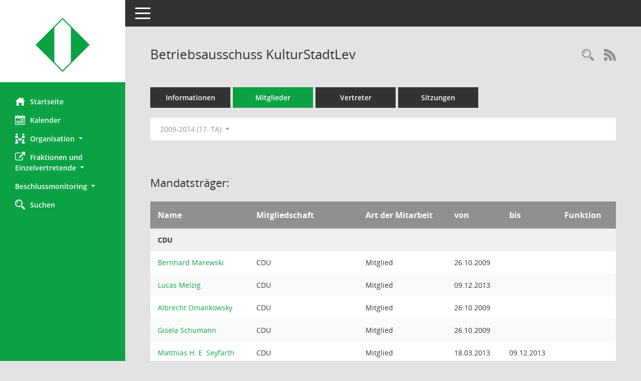

--- FILE ---
content_type: text/html; Charset=utf-8
request_url: https://ris.leverkusen.de/kp0040.asp?__cwpnr=1&__cselect=0&__kgrnr=7
body_size: 6072
content:
<!DOCTYPE html><html lang="de"  x-ms-format-detection="none"><head><meta charset="utf-8"><meta http-equiv="X-UA-Compatible" content="IE=edge"><meta name="viewport" content="width=device-width, initial-scale=1"><meta name="description" content="Diese Seite zeigt Details zu einem Gremium an. Neben allgemeinen Informationen sehen Sie, welche Mitglieder dem Gremium zugeordnet sind. Sie erhalten u.a. die M&ouml;glichkeit, die Sitzungen und Beschl&uuml;sse des Gremiums abzurufen."><meta name="author" content="Somacos GmbH & Co. KG,https://www.somacos.de, SessionNet Version 5.5.3 bi (Layout 6)"><meta name="sessionnet" content="V:050503"/><link rel="shortcut icon" href="im/browser.ico" type="image/x-icon"/><link rel="apple-touch-icon" href="im/somacos57.png" /><link rel="help" href="yhelp1.asp" title="Hilfe" /><link rel="start" href="info.asp" title="Startseite" /><title>SessionNet | Betriebsausschuss KulturStadtLev</title>
<script type="text/javascript">var smcGLOBAL_FUNCTION_STATUS_LOGON = 1;var smcStatus_Logon = false;</script>
<script type="text/javascript" src="yjavascript.js"></script><meta name="format-detection" content="telephone=no, date=no, address=no, email=no" /><link href="css/styles6.css" rel="stylesheet"><link href="css/styles5_3.css" rel="stylesheet"><link href="css/styles5fct.css" rel="stylesheet"><link href="config/layout/51373_Leverkusen/config.css" rel="stylesheet"><link id="smcglobalprintstyles" rel="stylesheet" type="text/css" media="print" href="css/styles5print.css"><link href="css/responsive.css" rel="stylesheet" media="(max-width:767px)"><link href="css/responsive3.css" rel="stylesheet" media="(max-width:767px)"><!--[if lt IE 9]><script src="js/smchtml5shiv.min.js"></script><script src="js/smcrespond.min.js"></script><![endif]--></head><body id="smc_body" class="smc-body">
<!-- #wrapper --><div id="wrapper" class="smclayout smc_page_kp0040_layout"><div id="sidebar-wrapper" role="navigation" aria-label="Hauptmenü" class="smc-nav-config smc-pr-n"><div class="logo smc-config-logo" style="background-color:#ffffff"><a  href="info.asp" title="Hier gelangen Sie zur Startseite dieser Webanwendung." aria-label="Hier gelangen Sie zur Startseite dieser Webanwendung." class="smce-a-u" ><img src="config/layout/51373_Leverkusen/logo.png" class="img-responsive smc-img-logo" alt="Logo" /></a></div><ul id="sidebar-nav" class="nav nav-pills nav-stacked"><li class="nav-item smc-nav-online"><a  href="info.asp" title="Hier gelangen Sie zur Startseite dieser Webanwendung." aria-label="Hier gelangen Sie zur Startseite dieser Webanwendung." class="smce-a-u nav-link smcmenu1 smc-ct1" ><i class="smc smc-home" aria-hidden="true"></i>Startseite</a></li>
<li class="nav-item smc-nav-online"><a  href="si0040.asp" title="Diese Seite enth&auml;lt eine kalendarische &Uuml;bersicht der Sitzungstermine f&uuml;r einen Monat." aria-label="Diese Seite enth&auml;lt eine kalendarische &Uuml;bersicht der Sitzungstermine f&uuml;r einen Monat." class="smce-a-u nav-link smcmenu1 smc-ct1" ><i class="smc smc-calendar" aria-hidden="true"></i>Kalender</a></li>
<li class="nav-item smc-nav-online"><a id="smc_nav_group_org" aria-expanded="false" role="button" data-toggle="collapse" aria-controls="smc_nav_group_sub_org" href="#smc_nav_group_sub_org"><span><i class="smc smc-network-connection" aria-hidden="true"></i>Organisation</span> <span class="caret"></span></a><ul id="smc_nav_group_sub_org" class="nav collapse" role="menu" aria-labelledby="smc_nav_group_org"><li class="smc-nav-link"><a  href="kp0041.asp" title="Diese Seite listet die Personen, die im Sitzungsdienst als Mitglieder registriert sind, auf. Als Filter dienen neben den Anfangsbuchstaben der Nachnamen die Zeitr&auml;ume." aria-label="Diese Seite listet die Personen, die im Sitzungsdienst als Mitglieder registriert sind, auf. Als Filter dienen neben den Anfangsbuchstaben der Nachnamen die Zeitr&auml;ume." class="smce-a-u" >Mandatsträger</a></li><li class="smc-nav-link"><a  href="gr0040.asp" title="Diese Seite zeigt eine Liste der Gremien, f&uuml;r die im Sitzungsdienst Informationen verwaltet werden. Als Filter stehen die Zeitr&auml;ume zur Verf&uuml;gung." aria-label="Diese Seite zeigt eine Liste der Gremien, f&uuml;r die im Sitzungsdienst Informationen verwaltet werden. Als Filter stehen die Zeitr&auml;ume zur Verf&uuml;gung." class="smce-a-u" >Gremien</a></li><li class="smc-nav-link smc-nav-link-extern"><a href="https://www.leverkusen.de/rathaus/politik-verwaltung/beschlussmonitoring" title="Externer Link: Beschlussmonitoring" aria-label="Externer Link: Beschlussmonitoring" class="smce-a-u" target="_blank"   data-rel="external">Beschlussmonitoring</a></li></ul></li><li class="nav-item smc-nav-online"><a id="smc_nav_group_extern" aria-expanded="false" role="button" data-toggle="collapse" aria-controls="smc_nav_group_sub_extern" href="#smc_nav_group_sub_extern"><span><i class="fa fa-external-link" aria-hidden="true"></i>Fraktionen und <br />Einzelvertretende</span> <span class="caret"></span></a><ul id="smc_nav_group_sub_extern" class="nav collapse" role="menu" aria-labelledby="smc_nav_group_extern"><li class="smc-nav-link smc-nav-link-extern"><a href="https://www.leverkusen.de/rathaus-service/politik/fraktionen-im-rat-der-stadt.php" title="Externer Link: Fraktionen, Gruppe und Einzelvertreter im Rat" aria-label="Externer Link: Fraktionen, Gruppe und Einzelvertreter im Rat" class="smce-a-u" target="_blank"   data-rel="external">Fraktionen, Gruppe und Einzelvertreter im Rat</a></li><li class="smc-nav-link smc-nav-link-extern"><a href="https://www.leverkusen.de/rathaus-service/politik/fraktionen-in-bezirksvertretungen.php" title="Externer Link: Fraktionen in den Bezirksvertretungen" aria-label="Externer Link: Fraktionen in den Bezirksvertretungen" class="smce-a-u" target="_blank"   data-rel="external">Fraktionen in den Bezirksvertretungen</a></li></ul></li><li class="nav-item smc-nav-online"><a id="smc_nav_group_" aria-expanded="false" role="button" data-toggle="collapse" aria-controls="smc_nav_group_sub_" href="#smc_nav_group_sub_"><span><i class="" aria-hidden="true"></i>Beschlussmonitoring</span> <span class="caret"></span></a><ul id="smc_nav_group_sub_" class="nav collapse" role="menu" aria-labelledby="smc_nav_group_"><li class="smc-nav-link smc-nav-link-extern"><a href="https://www.leverkusen.de/rathaus/politik-verwaltung/beschlussmonitoring" title="Externer Link: &Uuml;bersicht &uuml;ber den aktuellen Stand" aria-label="Externer Link: &Uuml;bersicht &uuml;ber den aktuellen Stand" class="smce-a-u" target="_blank"   data-rel="external">&Uuml;bersicht &uuml;ber den aktuellen Stand</a></li></ul></li><li class="nav-item smc-nav-online"><a  href="suchen01.asp" title="Diese Art der Recherche durchsucht die im Sitzungsdienst erfassten Betrefftexte zu Vorlagen und Tagesordnungspunkten." aria-label="Diese Art der Recherche durchsucht die im Sitzungsdienst erfassten Betrefftexte zu Vorlagen und Tagesordnungspunkten." class="smce-a-u nav-link smcmenu1 smc-ct1" ><i class="smc smc-magnifier" aria-hidden="true"></i>Suchen</a></li>

</ul><!-- /Sidebar ende smcnav mandatos --></div>
<div id="page-content-wrapper">
<nav id="top-bar" class="navbar navbar-inverse" aria-label="Auswahlmenü"><div id="menu-toggle" class="collapsed" title="Navigation ein- bzw. ausblenden"><span class="sr-only">Toggle navigation</span><span class="icon-bar"></span><span class="icon-bar"></span><span class="icon-bar"></span></div><ul class="nav navbar-nav navbar-right">

</ul></nav>

<div class="page-title" role="navigation" aria-label="Seitentitel und Oberes Menü"><ul class="nav nav-pills smc-nav-actions float-right smc-pr-n" aria-label="Oberes Menü"><li><a  href="recherche.asp" title="Rechercheauswahl anzeigen" aria-label="Rechercheauswahl anzeigen" class="" ><i class="smc smc-magnifier" aria-hidden="true"></i><span class="sr-only">Rechercheauswahl</span></a></li><li><a href="rssfeed.asp" title="RSS-Newsfeed abrufen" class="nav-link"><i class="smc smc-rss" aria-hidden="true"></i><span class="sr-only">RSS-Feed</span></a></li></ul><h1 class="smc_h1">Betriebsausschuss KulturStadtLev</h1></div>

<div id="page-content" role="main" aria-label="Informationen">
<ul class="nav nav-tabs smcnoprint" id="smcregister" aria-label="Tab Navigation">
<li class="nav-item"><a  href="gr0054.asp?__kgrnr=7" title="Informationen" aria-label="Informationen" class="smce-a-u nav-link" >Informationen</a></li><li class="nav-item active smc-ct1" aria-selected="true"><a  href="kp0040.asp?__kgrnr=7" title="Mitglieder" aria-label="Mitglieder" class="smce-a-u nav-link" >Mitglieder</a></li><li class="nav-item"><a  href="kp0042.asp?__kgrnr=7" title="Vertreter" aria-label="Vertreter" class="smce-a-u nav-link" >Vertreter</a></li><li class="nav-item"><a  href="si0046.asp?smccont=85&__cselect=65536&__cfid=65536&__canz=12&__cmonat=1&__osidat=d&__kgsgrnr=7" title="Sitzungen" aria-label="Sitzungen" class="smce-a-u nav-link" >Sitzungen</a></li>
</ul>
<div id="smcfiltermenu" class="smcnoprint smc-filter-bar"><ul class="nav nav-pills">

<li class="nav-item dropdown"><a x="y" id="smce09050000000001" aria-expanded="false" aria-haspopup="true" aria-label="Zeitraum auswählen" title="Zeitraum auswählen" role="button" data-toggle="dropdown" class="nav-link dropdown-toggle" href="#">2009-2014 (17. TA) <span class="caret"></span></a><div class="dropdown-menu dropdown-menu-right" aria-labelledby="smce09050000000001"><a class="dropdown-item smcfiltermenu" href="kp0040.asp?__cwpnr=5&__cselect=0&__kgrnr=7&__cselect=0&__cselect=0" title="von 01.11.2025 bis 31.10.2030">2025-2030 (20. TA)</a><a class="dropdown-item smcfiltermenu" href="kp0040.asp?__cwpnr=4&__cselect=0&__kgrnr=7&__cselect=0&__cselect=0" title="von 01.11.2020 bis 31.10.2025">2020-2025 (19. TA)</a><a class="dropdown-item smcfiltermenu" href="kp0040.asp?__cwpnr=2&__cselect=0&__kgrnr=7&__cselect=0&__cselect=0" title="von 01.06.2014 bis 31.10.2020">2014-2020 (18. TA)</a><a class="dropdown-item smcfiltermenu" href="kp0040.asp?__cwpnr=3&__cselect=0&__kgrnr=7&__cselect=0&__cselect=0" title="von 21.10.2009">Alle</a><a class="dropdown-item smcfiltermenuselected" href="kp0040.asp?__cwpnr=1&__cselect=0&__kgrnr=7&__cselect=0&__cselect=0" title="von 21.10.2009 bis 31.05.2014">2009-2014 (17. TA)</a><a  href="kp0040.asp?__cwpall=1&__kgrnr=7&__cselect=0" class="smce-a-u dropdown-item dropdown-item smcfiltermenuzeitraum" >Alle Daten</a></div></li></ul>
</div>
<br /><h2 class="smc_h2">Mandatstr&auml;ger:</h2>
<!-- table-responsive --><table id="smc_page_kp0040_contenttable1" class="table table-striped smc-table smc-table-striped smc-table-responsive xxx">
<thead class="smc-t-r-l"><tr><th class="pename">Name</th><th class="pepartei">Mitgliedschaft</th><th class="amname">Art der Mitarbeit</th><th class="mgadat">von</th><th class="mgedat">bis</th><th class="mgfunk">Funktion</th>
</tr><!-- /tr-responsive --></thead>
<tbody>
<tr class="smc-t-r-l"><td data-label="Personenüberschrift" class="smc-t-cl991 smc-table-cell-th-991 smc-table-cell-th-z smcfield_puname" colspan="6">CDU</td>
</tr>
<tr class="smc-t-r-l"><td data-label="Name" class="pename"><a  href="pe0051.asp?__kpenr=110" title="Details anzeigen: Bernhard Marewski" aria-label="Details anzeigen: Bernhard Marewski" class="smce-a-u smc-link-normal" >Bernhard Marewski</a></td><td data-label="Mitgliedschaft" class="smc-t-cn991 pepartei">CDU</td><td data-label="Mitgliedschaft" class="smc-table-cell-block-991 pepartei">CDU Mitglied</td><td data-label="Mitarbeit" class="smc-t-cn991 amname">Mitglied</td><td data-label="Beginn" class="smc-t-cn991 mgadat">26.10.2009</td><td data-label="Ende" class="smc-t-cn991 mgedat"></td><td data-label="Beginn Ende" class="smc-table-cell-block-991 mgadat">von 26.10.2009</td><td data-label="Funktion" class="smc-t-cn991 mgfunk"></td>
</tr>
<tr class="smc-t-r-l"><td data-label="Name" class="pename"><a  href="pe0051.asp?__kpenr=1069" title="Details anzeigen: Lucas Melzig" aria-label="Details anzeigen: Lucas Melzig" class="smce-a-u smc-link-normal" >Lucas Melzig</a></td><td data-label="Mitgliedschaft" class="smc-t-cn991 pepartei">CDU</td><td data-label="Mitgliedschaft" class="smc-table-cell-block-991 pepartei">CDU Mitglied</td><td data-label="Mitarbeit" class="smc-t-cn991 amname">Mitglied</td><td data-label="Beginn" class="smc-t-cn991 mgadat">09.12.2013</td><td data-label="Ende" class="smc-t-cn991 mgedat"></td><td data-label="Beginn Ende" class="smc-table-cell-block-991 mgadat">von 09.12.2013</td><td data-label="Funktion" class="smc-t-cn991 mgfunk"></td>
</tr>
<tr class="smc-t-r-l"><td data-label="Name" class="pename"><a  href="pe0051.asp?__kpenr=13" title="Details anzeigen: Albrecht Omankowsky" aria-label="Details anzeigen: Albrecht Omankowsky" class="smce-a-u smc-link-normal" >Albrecht Omankowsky</a></td><td data-label="Mitgliedschaft" class="smc-t-cn991 pepartei">CDU</td><td data-label="Mitgliedschaft" class="smc-table-cell-block-991 pepartei">CDU Mitglied</td><td data-label="Mitarbeit" class="smc-t-cn991 amname">Mitglied</td><td data-label="Beginn" class="smc-t-cn991 mgadat">26.10.2009</td><td data-label="Ende" class="smc-t-cn991 mgedat"></td><td data-label="Beginn Ende" class="smc-table-cell-block-991 mgadat">von 26.10.2009</td><td data-label="Funktion" class="smc-t-cn991 mgfunk"></td>
</tr>
<tr class="smc-t-r-l"><td data-label="Name" class="pename"><a  href="pe0051.asp?__kpenr=166" title="Details anzeigen: Gisela Schumann" aria-label="Details anzeigen: Gisela Schumann" class="smce-a-u smc-link-normal" >Gisela Schumann</a></td><td data-label="Mitgliedschaft" class="smc-t-cn991 pepartei">CDU</td><td data-label="Mitgliedschaft" class="smc-table-cell-block-991 pepartei">CDU Mitglied</td><td data-label="Mitarbeit" class="smc-t-cn991 amname">Mitglied</td><td data-label="Beginn" class="smc-t-cn991 mgadat">26.10.2009</td><td data-label="Ende" class="smc-t-cn991 mgedat"></td><td data-label="Beginn Ende" class="smc-table-cell-block-991 mgadat">von 26.10.2009</td><td data-label="Funktion" class="smc-t-cn991 mgfunk"></td>
</tr>
<tr class="smc-t-r-l"><td data-label="Name" class="pename"><a  href="pe0051.asp?__kpenr=170&__chist=1" title="Details anzeigen: Matthias H. E. Seyfarth" aria-label="Details anzeigen: Matthias H. E. Seyfarth" class="smce-a-u smc-link-normal" >Matthias H. E. Seyfarth</a></td><td data-label="Mitgliedschaft" class="smc-t-cn991 pepartei">CDU</td><td data-label="Mitgliedschaft" class="smc-table-cell-block-991 pepartei">CDU Mitglied</td><td data-label="Mitarbeit" class="smc-t-cn991 amname">Mitglied</td><td data-label="Beginn" class="smc-t-cn991 mgadat">18.03.2013</td><td data-label="Ende" class="smc-t-cn991 mgedat">09.12.2013</td><td data-label="Beginn Ende" class="smc-table-cell-block-991 mgadat">von 18.03.2013 bis 09.12.2013</td><td data-label="Funktion" class="smc-t-cn991 mgfunk"></td>
</tr>
<tr class="smc-t-r-l"><td data-label="Name" class="pename"><a  href="pe0051.asp?__kpenr=187" title="Details anzeigen: Gabriele Willenberg" aria-label="Details anzeigen: Gabriele Willenberg" class="smce-a-u smc-link-normal" >Gabriele Willenberg</a></td><td data-label="Mitgliedschaft" class="smc-t-cn991 pepartei">CDU</td><td data-label="Mitgliedschaft" class="smc-table-cell-block-991 pepartei">CDU Mitglied</td><td data-label="Mitarbeit" class="smc-t-cn991 amname">Mitglied</td><td data-label="Beginn" class="smc-t-cn991 mgadat">06.12.2010</td><td data-label="Ende" class="smc-t-cn991 mgedat"></td><td data-label="Beginn Ende" class="smc-table-cell-block-991 mgadat">von 06.12.2010</td><td data-label="Funktion" class="smc-t-cn991 mgfunk"></td>
</tr>
<tr class="smc-t-r-l"><td data-label="Personenüberschrift" class="smc-t-cl991 smc-table-cell-th-991 smc-table-cell-th-z smcfield_puname" colspan="6">SPD</td>
</tr>
<tr class="smc-t-r-l"><td data-label="Name" class="pename"><a  href="pe0051.asp?__kpenr=56" title="Details anzeigen: Marlene Echterhoff" aria-label="Details anzeigen: Marlene Echterhoff" class="smce-a-u smc-link-normal" >Marlene Echterhoff</a></td><td data-label="Mitgliedschaft" class="smc-t-cn991 pepartei">SPD</td><td data-label="Mitgliedschaft" class="smc-table-cell-block-991 pepartei">SPD Mitglied</td><td data-label="Mitarbeit" class="smc-t-cn991 amname">Mitglied</td><td data-label="Beginn" class="smc-t-cn991 mgadat">26.10.2009</td><td data-label="Ende" class="smc-t-cn991 mgedat"></td><td data-label="Beginn Ende" class="smc-table-cell-block-991 mgadat">von 26.10.2009</td><td data-label="Funktion" class="smc-t-cn991 mgfunk"></td>
</tr>
<tr class="smc-t-r-l"><td data-label="Name" class="pename"><a  href="pe0051.asp?__kpenr=82" title="Details anzeigen: Sunnhild Hungerberg" aria-label="Details anzeigen: Sunnhild Hungerberg" class="smce-a-u smc-link-normal" >Sunnhild Hungerberg</a></td><td data-label="Mitgliedschaft" class="smc-t-cn991 pepartei">SPD</td><td data-label="Mitgliedschaft" class="smc-table-cell-block-991 pepartei">SPD Mitglied</td><td data-label="Mitarbeit" class="smc-t-cn991 amname">Mitglied</td><td data-label="Beginn" class="smc-t-cn991 mgadat">26.10.2009</td><td data-label="Ende" class="smc-t-cn991 mgedat"></td><td data-label="Beginn Ende" class="smc-table-cell-block-991 mgadat">von 26.10.2009</td><td data-label="Funktion" class="smc-t-cn991 mgfunk"></td>
</tr>
<tr class="smc-t-r-l"><td data-label="Name" class="pename"><a  href="pe0051.asp?__kpenr=92" title="Details anzeigen: Dr. Hans Klose" aria-label="Details anzeigen: Dr. Hans Klose" class="smce-a-u smc-link-normal" >Dr. Hans Klose</a></td><td data-label="Mitgliedschaft" class="smc-t-cn991 pepartei">SPD</td><td data-label="Mitgliedschaft" class="smc-table-cell-block-991 pepartei">SPD Mitglied</td><td data-label="Mitarbeit" class="smc-t-cn991 amname">Mitglied</td><td data-label="Beginn" class="smc-t-cn991 mgadat">26.10.2009</td><td data-label="Ende" class="smc-t-cn991 mgedat"></td><td data-label="Beginn Ende" class="smc-table-cell-block-991 mgadat">von 26.10.2009</td><td data-label="Funktion" class="smc-t-cn991 mgfunk"></td>
</tr>
<tr class="smc-t-r-l"><td data-label="Name" class="pename"><a  href="pe0051.asp?__kpenr=24" title="Details anzeigen: Ernst K&#252;chler" aria-label="Details anzeigen: Ernst K&#252;chler" class="smce-a-u smc-link-normal" >Ernst K&#252;chler</a></td><td data-label="Mitgliedschaft" class="smc-t-cn991 pepartei">SPD</td><td data-label="Mitgliedschaft" class="smc-table-cell-block-991 pepartei">SPD Mitglied</td><td data-label="Mitarbeit" class="smc-t-cn991 amname">Mitglied</td><td data-label="Beginn" class="smc-t-cn991 mgadat">26.10.2009</td><td data-label="Ende" class="smc-t-cn991 mgedat"></td><td data-label="Beginn Ende" class="smc-table-cell-block-991 mgadat">von 26.10.2009</td><td data-label="Funktion" class="smc-t-cn991 mgfunk"></td>
</tr>
<tr class="smc-t-r-l"><td data-label="Personenüberschrift" class="smc-t-cl991 smc-table-cell-th-991 smc-table-cell-th-z smcfield_puname" colspan="6">B&#220;NDNIS 90/DIE GR&#220;NEN</td>
</tr>
<tr class="smc-t-r-l"><td data-label="Name" class="pename"><a  href="pe0051.asp?__kpenr=39" title="Details anzeigen: Roswitha Arnold" aria-label="Details anzeigen: Roswitha Arnold" class="smce-a-u smc-link-normal" >Roswitha Arnold</a></td><td data-label="Mitgliedschaft" class="smc-t-cn991 pepartei">B&#220;NDNIS 90/DIE GR&#220;NEN</td><td data-label="Mitgliedschaft" class="smc-table-cell-block-991 pepartei">B&#220;NDNIS 90/DIE GR&#220;NEN Vorsitz</td><td data-label="Mitarbeit" class="smc-t-cn991 amname">Vorsitz</td><td data-label="Beginn" class="smc-t-cn991 mgadat">26.10.2009</td><td data-label="Ende" class="smc-t-cn991 mgedat"></td><td data-label="Beginn Ende" class="smc-table-cell-block-991 mgadat">von 26.10.2009</td><td data-label="Funktion" class="smc-t-cn991 mgfunk">Vorsitzende</td><td data-label="Funktion" class="smc-t-cl991 smc-table-cell-block-991 smc-table-cell-thtd mgfunk">Vorsitzende</td>
</tr>
<tr class="smc-t-r-l"><td data-label="Personenüberschrift" class="smc-t-cl991 smc-table-cell-th-991 smc-table-cell-th-z smcfield_puname" colspan="6">B&#220;RGERLISTE</td>
</tr>
<tr class="smc-t-r-l"><td data-label="Name" class="pename"><a  href="pe0051.asp?__kpenr=68" title="Details anzeigen: Wiete Godthardt" aria-label="Details anzeigen: Wiete Godthardt" class="smce-a-u smc-link-normal" >Wiete Godthardt</a></td><td data-label="Mitgliedschaft" class="smc-t-cn991 pepartei">B&#220;RGERLISTE</td><td data-label="Mitgliedschaft" class="smc-table-cell-block-991 pepartei">B&#220;RGERLISTE Mitglied</td><td data-label="Mitarbeit" class="smc-t-cn991 amname">Mitglied</td><td data-label="Beginn" class="smc-t-cn991 mgadat">02.07.2012</td><td data-label="Ende" class="smc-t-cn991 mgedat"></td><td data-label="Beginn Ende" class="smc-table-cell-block-991 mgadat">von 02.07.2012</td><td data-label="Funktion" class="smc-t-cn991 mgfunk"></td>
</tr>
<tr class="smc-t-r-l"><td data-label="Personenüberschrift" class="smc-t-cl991 smc-table-cell-th-991 smc-table-cell-th-z smcfield_puname" colspan="6">OP</td>
</tr>
<tr class="smc-t-r-l"><td data-label="Name" class="pename"><a  href="pe0051.asp?__kpenr=593" title="Details anzeigen: Michael Fritscher" aria-label="Details anzeigen: Michael Fritscher" class="smce-a-u smc-link-normal" >Michael Fritscher</a></td><td data-label="Mitgliedschaft" class="smc-t-cn991 pepartei">OP</td><td data-label="Mitgliedschaft" class="smc-table-cell-block-991 pepartei">OP Mitglied</td><td data-label="Mitarbeit" class="smc-t-cn991 amname">Mitglied</td><td data-label="Beginn" class="smc-t-cn991 mgadat">26.10.2009</td><td data-label="Ende" class="smc-t-cn991 mgedat"></td><td data-label="Beginn Ende" class="smc-table-cell-block-991 mgadat">von 26.10.2009</td><td data-label="Funktion" class="smc-t-cn991 mgfunk"></td>
</tr>
<tr class="smc-t-r-l"><td data-label="Personenüberschrift" class="smc-t-cl991 smc-table-cell-th-991 smc-table-cell-th-z smcfield_puname" colspan="6">Die Unabh&#228;ngigen</td>
</tr>
<tr class="smc-t-r-l"><td data-label="Name" class="pename"><a  href="pe0051.asp?__kpenr=951" title="Details anzeigen: Gudrun Pillath" aria-label="Details anzeigen: Gudrun Pillath" class="smce-a-u smc-link-normal" >Gudrun Pillath</a></td><td data-label="Mitgliedschaft" class="smc-t-cn991 pepartei">Die Unabh&#228;ngigen</td><td data-label="Mitgliedschaft" class="smc-table-cell-block-991 pepartei">Die Unabh&#228;ngigen Mitglied</td><td data-label="Mitarbeit" class="smc-t-cn991 amname">Mitglied</td><td data-label="Beginn" class="smc-t-cn991 mgadat">27.08.2012</td><td data-label="Ende" class="smc-t-cn991 mgedat"></td><td data-label="Beginn Ende" class="smc-table-cell-block-991 mgadat">von 27.08.2012</td><td data-label="Funktion" class="smc-t-cn991 mgfunk"></td>
</tr>
<tr class="smc-t-r-l"><td data-label="Personenüberschrift" class="smc-t-cl991 smc-table-cell-th-991 smc-table-cell-th-z smcfield_puname" colspan="6">Freie W&#228;hler</td>
</tr>
<tr class="smc-t-r-l"><td data-label="Name" class="pename">Brigitte von Bonin</td><td data-label="Mitgliedschaft" class="smc-t-cn991 pepartei">Freie W&#228;hler</td><td data-label="Mitgliedschaft" class="smc-table-cell-block-991 pepartei">Freie W&#228;hler Mitglied</td><td data-label="Mitarbeit" class="smc-t-cn991 amname">Mitglied</td><td data-label="Beginn" class="smc-t-cn991 mgadat">26.10.2009</td><td data-label="Ende" class="smc-t-cn991 mgedat">27.08.2012</td><td data-label="Beginn Ende" class="smc-table-cell-block-991 mgadat">von 26.10.2009 bis 27.08.2012</td><td data-label="Funktion" class="smc-t-cn991 mgfunk"></td>
</tr>
<tr class="smc-t-r-l"><td data-label="Personenüberschrift" class="smc-t-cl991 smc-table-cell-th-991 smc-table-cell-th-z smcfield_puname" colspan="6">PRO NRW</td>
</tr>
<tr class="smc-t-r-l"><td data-label="Name" class="pename"><a  href="pe0051.asp?__kpenr=592" title="Details anzeigen: Ilona-Maria Peuker" aria-label="Details anzeigen: Ilona-Maria Peuker" class="smce-a-u smc-link-normal" >Ilona-Maria Peuker</a></td><td data-label="Mitgliedschaft" class="smc-t-cn991 pepartei">Aufbruch Leverkusen</td><td data-label="Mitgliedschaft" class="smc-table-cell-block-991 pepartei">Aufbruch Leverkusen Mitglied</td><td data-label="Mitarbeit" class="smc-t-cn991 amname">Mitglied</td><td data-label="Beginn" class="smc-t-cn991 mgadat">26.10.2009</td><td data-label="Ende" class="smc-t-cn991 mgedat"></td><td data-label="Beginn Ende" class="smc-table-cell-block-991 mgadat">von 26.10.2009</td><td data-label="Funktion" class="smc-t-cn991 mgfunk"></td>
</tr>
<tr class="smc-t-r-l"><td data-label="Personenüberschrift" class="smc-t-cl991 smc-table-cell-th-991 smc-table-cell-th-z smcfield_puname" colspan="6">FDP</td>
</tr>
<tr class="smc-t-r-l"><td data-label="Name" class="pename"><a  href="pe0051.asp?__kpenr=140&__chist=1" title="Details anzeigen: Agnes P&#246;tz" aria-label="Details anzeigen: Agnes P&#246;tz" class="smce-a-u smc-link-normal" >Agnes P&#246;tz</a></td><td data-label="Mitgliedschaft" class="smc-t-cn991 pepartei">FDP</td><td data-label="Mitgliedschaft" class="smc-table-cell-block-991 pepartei">FDP Mitglied</td><td data-label="Mitarbeit" class="smc-t-cn991 amname">Mitglied</td><td data-label="Beginn" class="smc-t-cn991 mgadat">26.10.2009</td><td data-label="Ende" class="smc-t-cn991 mgedat">14.05.2012</td><td data-label="Beginn Ende" class="smc-table-cell-block-991 mgadat">von 26.10.2009 bis 14.05.2012</td><td data-label="Funktion" class="smc-t-cn991 mgfunk"></td>
</tr>
</table><!-- /table-responsive -->

</div><!-- /page-content-1 -->
</div><!-- /page-content-wrapper -->
<footer aria-label="Fusszeile mit Seiteninformationen"><div class="d-flex justify-content-between"><div id="smcmenubottom" title="Diese Men&uuml;leiste enth&auml;lt Funktionen f&uuml;r die Steuerung der aktuellen Seite."><ul class="list-inline"><li class="list-inline-item"><i class="fa fa-database" aria-hidden="true"></i>&nbsp;17&nbsp;S&auml;tze</li><li><i class="fa fa-clock-o" aria-hidden="true"></i>&nbsp;Letzte &Auml;nderung:&nbsp;24.01.2026 21:02:46</li></ul></div><div id="smcsomacosinfo" class="text-right"><span lang="en">Software: </span><a href="https://somacos.de/loesungen/sitzungsmanagement/session/" class="smc-link-normal" target="_blank" title="Zum Hersteller dieser Sitzungsdienst-Software: Somacos GmbH &amp; Co. KG - in einem neuen Browserfenster">Sitzungsdienst <span lang="en">Session</span><span class="sr-only">(Wird in neuem Fenster geöffnet)</span></a></div></div></footer>
</div><!-- /wrapper -->
<script type="text/javascript" src="js/smcjquery_min.js?v=3.5.1"></script>
<script type="text/javascript" src="js/smcpopper_min.js"></script>
<script type="text/javascript" src="js/smcbootstrap.bundle.min.js"></script>
<script type="text/javascript" src="js/smcmvc1.js"></script>
<!-- Menu Toggle Script -->
<script>
//Menu Toggle Script Variante "Nav bei < 991 dynamisch" (2):
$("#menu-toggle").click(function (e) {
    e.preventDefault();
    //alert('toggled');
    $("#wrapper").toggleClass("toggled");
});

    document.addEventListener('DOMContentLoaded', function () {
        $(window).on('resize', updateToggle);
        updateToggle();
    });

    function updateToggle() {
        if ($(window).width() < 991) {
            $('#wrapper').addClass('toggled');
        }
    }
    function runToggle() {
        //Einklappen erzwingen:
        //alert('runtoggle 2');
        $('#wrapper').addClass('toggled');
    }
</script>

<script type="text/javascript">
function smcGlobalGKI2(){return '863423644';}function smcGlobalSMCLAYOUT(){return 'wrapper';}function smcGlobal_AJAX_KEINRECHT(){return 'ajax.0';}function smcGlobalDebug(){return false;}function smcGlobal_HB(){return 'https://ris.leverkusen.de/';}
</script>
</body></html>